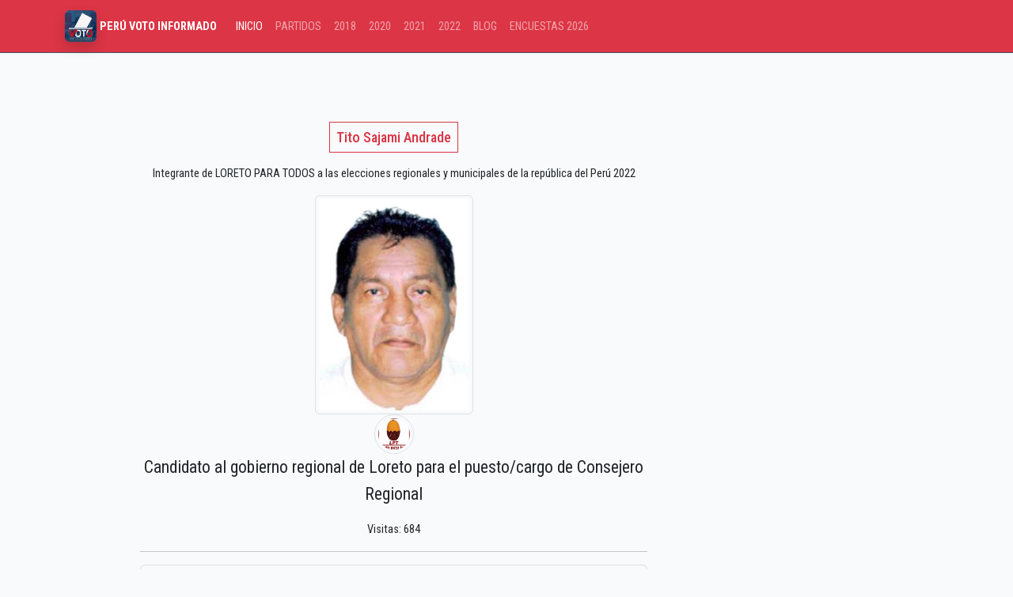

--- FILE ---
content_type: text/html; charset=utf-8
request_url: https://www.google.com/recaptcha/api2/aframe
body_size: 264
content:
<!DOCTYPE HTML><html><head><meta http-equiv="content-type" content="text/html; charset=UTF-8"></head><body><script nonce="QrS112tAB-gnlwG0nn8Bfg">/** Anti-fraud and anti-abuse applications only. See google.com/recaptcha */ try{var clients={'sodar':'https://pagead2.googlesyndication.com/pagead/sodar?'};window.addEventListener("message",function(a){try{if(a.source===window.parent){var b=JSON.parse(a.data);var c=clients[b['id']];if(c){var d=document.createElement('img');d.src=c+b['params']+'&rc='+(localStorage.getItem("rc::a")?sessionStorage.getItem("rc::b"):"");window.document.body.appendChild(d);sessionStorage.setItem("rc::e",parseInt(sessionStorage.getItem("rc::e")||0)+1);localStorage.setItem("rc::h",'1768668822520');}}}catch(b){}});window.parent.postMessage("_grecaptcha_ready", "*");}catch(b){}</script></body></html>